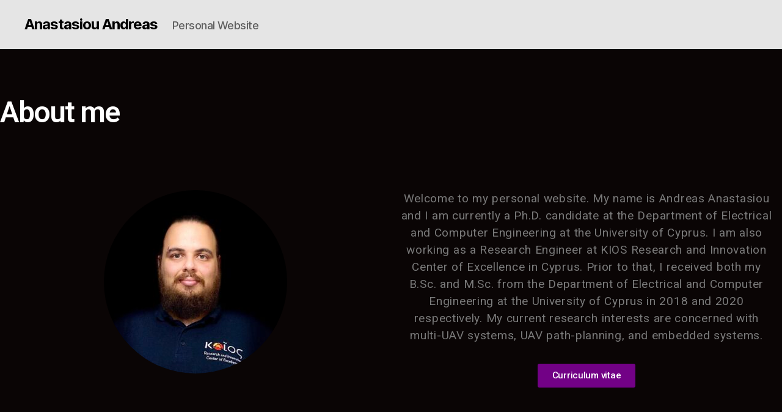

--- FILE ---
content_type: text/css
request_url: https://anastasiouandreas.com/wp-content/uploads/elementor/css/post-45.css?ver=1740475400
body_size: 13213
content:
.elementor-45 .elementor-element.elementor-element-799b02e > .elementor-container > .elementor-column > .elementor-widget-wrap{align-content:center;align-items:center;}.elementor-bc-flex-widget .elementor-45 .elementor-element.elementor-element-ad6ef89.elementor-column .elementor-widget-wrap{align-items:center;}.elementor-45 .elementor-element.elementor-element-ad6ef89.elementor-column.elementor-element[data-element_type="column"] > .elementor-widget-wrap.elementor-element-populated{align-content:center;align-items:center;}.elementor-widget-heading .elementor-heading-title{font-family:var( --e-global-typography-primary-font-family ), Sans-serif;font-weight:var( --e-global-typography-primary-font-weight );color:var( --e-global-color-primary );}.elementor-45 .elementor-element.elementor-element-1817899 .elementor-heading-title{color:#FFFFFF;}.elementor-widget-image .widget-image-caption{color:var( --e-global-color-text );font-family:var( --e-global-typography-text-font-family ), Sans-serif;font-weight:var( --e-global-typography-text-font-weight );}.elementor-45 .elementor-element.elementor-element-5b502a9 > .elementor-widget-container:hover{--e-transform-scale:1.2;}.elementor-45 .elementor-element.elementor-element-5b502a9{text-align:center;}.elementor-45 .elementor-element.elementor-element-5b502a9 img{border-radius:158px 158px 158px 158px;}.elementor-widget-text-editor{color:var( --e-global-color-text );font-family:var( --e-global-typography-text-font-family ), Sans-serif;font-weight:var( --e-global-typography-text-font-weight );}.elementor-widget-text-editor.elementor-drop-cap-view-stacked .elementor-drop-cap{background-color:var( --e-global-color-primary );}.elementor-widget-text-editor.elementor-drop-cap-view-framed .elementor-drop-cap, .elementor-widget-text-editor.elementor-drop-cap-view-default .elementor-drop-cap{color:var( --e-global-color-primary );border-color:var( --e-global-color-primary );}.elementor-45 .elementor-element.elementor-element-6acacae{column-gap:0px;text-align:center;font-size:19px;line-height:0.1em;letter-spacing:0.7px;}.elementor-widget-button .elementor-button{background-color:var( --e-global-color-accent );font-family:var( --e-global-typography-accent-font-family ), Sans-serif;font-weight:var( --e-global-typography-accent-font-weight );}.elementor-widget-divider{--divider-color:var( --e-global-color-secondary );}.elementor-widget-divider .elementor-divider__text{color:var( --e-global-color-secondary );font-family:var( --e-global-typography-secondary-font-family ), Sans-serif;font-weight:var( --e-global-typography-secondary-font-weight );}.elementor-widget-divider.elementor-view-stacked .elementor-icon{background-color:var( --e-global-color-secondary );}.elementor-widget-divider.elementor-view-framed .elementor-icon, .elementor-widget-divider.elementor-view-default .elementor-icon{color:var( --e-global-color-secondary );border-color:var( --e-global-color-secondary );}.elementor-widget-divider.elementor-view-framed .elementor-icon, .elementor-widget-divider.elementor-view-default .elementor-icon svg{fill:var( --e-global-color-secondary );}.elementor-45 .elementor-element.elementor-element-5b20cdb{--divider-border-style:solid;--divider-color:#737373;--divider-border-width:1px;}.elementor-45 .elementor-element.elementor-element-5b20cdb .elementor-divider-separator{width:100%;}.elementor-45 .elementor-element.elementor-element-5b20cdb .elementor-divider{padding-block-start:7px;padding-block-end:7px;}.elementor-45 .elementor-element.elementor-element-8b11783 .elementor-heading-title{color:#FFFFFF;}.elementor-widget-icon-list .elementor-icon-list-item:not(:last-child):after{border-color:var( --e-global-color-text );}.elementor-widget-icon-list .elementor-icon-list-icon i{color:var( --e-global-color-primary );}.elementor-widget-icon-list .elementor-icon-list-icon svg{fill:var( --e-global-color-primary );}.elementor-widget-icon-list .elementor-icon-list-item > .elementor-icon-list-text, .elementor-widget-icon-list .elementor-icon-list-item > a{font-family:var( --e-global-typography-text-font-family ), Sans-serif;font-weight:var( --e-global-typography-text-font-weight );}.elementor-widget-icon-list .elementor-icon-list-text{color:var( --e-global-color-secondary );}.elementor-45 .elementor-element.elementor-element-28c0b5b .elementor-icon-list-items:not(.elementor-inline-items) .elementor-icon-list-item:not(:last-child){padding-bottom:calc(17px/2);}.elementor-45 .elementor-element.elementor-element-28c0b5b .elementor-icon-list-items:not(.elementor-inline-items) .elementor-icon-list-item:not(:first-child){margin-top:calc(17px/2);}.elementor-45 .elementor-element.elementor-element-28c0b5b .elementor-icon-list-items.elementor-inline-items .elementor-icon-list-item{margin-right:calc(17px/2);margin-left:calc(17px/2);}.elementor-45 .elementor-element.elementor-element-28c0b5b .elementor-icon-list-items.elementor-inline-items{margin-right:calc(-17px/2);margin-left:calc(-17px/2);}body.rtl .elementor-45 .elementor-element.elementor-element-28c0b5b .elementor-icon-list-items.elementor-inline-items .elementor-icon-list-item:after{left:calc(-17px/2);}body:not(.rtl) .elementor-45 .elementor-element.elementor-element-28c0b5b .elementor-icon-list-items.elementor-inline-items .elementor-icon-list-item:after{right:calc(-17px/2);}.elementor-45 .elementor-element.elementor-element-28c0b5b .elementor-icon-list-icon i{color:#454545;transition:color 0.3s;}.elementor-45 .elementor-element.elementor-element-28c0b5b .elementor-icon-list-icon svg{fill:#454545;transition:fill 0.3s;}.elementor-45 .elementor-element.elementor-element-28c0b5b{--e-icon-list-icon-size:14px;--e-icon-list-icon-align:center;--e-icon-list-icon-margin:0 calc(var(--e-icon-list-icon-size, 1em) * 0.125);--icon-vertical-offset:0px;}.elementor-45 .elementor-element.elementor-element-28c0b5b .elementor-icon-list-icon{padding-right:10px;}.elementor-45 .elementor-element.elementor-element-28c0b5b .elementor-icon-list-text{color:#FFFFFF;transition:color 0.3s;}.elementor-45 .elementor-element.elementor-element-2b454bc{--divider-border-style:solid;--divider-color:#737373;--divider-border-width:1px;}.elementor-45 .elementor-element.elementor-element-2b454bc > .elementor-widget-container{padding:10px 0px 5px 0px;}.elementor-45 .elementor-element.elementor-element-2b454bc .elementor-divider-separator{width:100%;}.elementor-45 .elementor-element.elementor-element-2b454bc .elementor-divider{padding-block-start:7px;padding-block-end:7px;}.elementor-45 .elementor-element.elementor-element-3ca0545 .elementor-heading-title{color:#FFFFFF;}.elementor-45 .elementor-element.elementor-element-01b345f .elementor-icon-list-items:not(.elementor-inline-items) .elementor-icon-list-item:not(:last-child){padding-bottom:calc(17px/2);}.elementor-45 .elementor-element.elementor-element-01b345f .elementor-icon-list-items:not(.elementor-inline-items) .elementor-icon-list-item:not(:first-child){margin-top:calc(17px/2);}.elementor-45 .elementor-element.elementor-element-01b345f .elementor-icon-list-items.elementor-inline-items .elementor-icon-list-item{margin-right:calc(17px/2);margin-left:calc(17px/2);}.elementor-45 .elementor-element.elementor-element-01b345f .elementor-icon-list-items.elementor-inline-items{margin-right:calc(-17px/2);margin-left:calc(-17px/2);}body.rtl .elementor-45 .elementor-element.elementor-element-01b345f .elementor-icon-list-items.elementor-inline-items .elementor-icon-list-item:after{left:calc(-17px/2);}body:not(.rtl) .elementor-45 .elementor-element.elementor-element-01b345f .elementor-icon-list-items.elementor-inline-items .elementor-icon-list-item:after{right:calc(-17px/2);}.elementor-45 .elementor-element.elementor-element-01b345f .elementor-icon-list-icon i{color:#454545;transition:color 0.3s;}.elementor-45 .elementor-element.elementor-element-01b345f .elementor-icon-list-icon svg{fill:#454545;transition:fill 0.3s;}.elementor-45 .elementor-element.elementor-element-01b345f{--e-icon-list-icon-size:14px;--e-icon-list-icon-align:center;--e-icon-list-icon-margin:0 calc(var(--e-icon-list-icon-size, 1em) * 0.125);--icon-vertical-offset:0px;}.elementor-45 .elementor-element.elementor-element-01b345f .elementor-icon-list-icon{padding-right:12px;}.elementor-45 .elementor-element.elementor-element-01b345f .elementor-icon-list-text{color:#FFFFFF;transition:color 0.3s;}.elementor-45 .elementor-element.elementor-element-6c117c3{--divider-border-style:solid;--divider-color:#737373;--divider-border-width:1px;}.elementor-45 .elementor-element.elementor-element-6c117c3 > .elementor-widget-container{padding:10px 0px 5px 0px;}.elementor-45 .elementor-element.elementor-element-6c117c3 .elementor-divider-separator{width:100%;}.elementor-45 .elementor-element.elementor-element-6c117c3 .elementor-divider{padding-block-start:7px;padding-block-end:7px;}.elementor-45 .elementor-element.elementor-element-56221aa .elementor-heading-title{color:#FFFFFF;}.elementor-45 .elementor-element.elementor-element-72f71cf > .elementor-widget-container{margin:22px 0px 0px 11px;}.elementor-45 .elementor-element.elementor-element-72f71cf .elementor-heading-title{color:#FFFFFF;}.elementor-45 .elementor-element.elementor-element-209a4b8{margin-top:0px;margin-bottom:0px;padding:0px 0px 5px 0px;}.elementor-45 .elementor-element.elementor-element-244ccfe .elementor-wrapper{--video-aspect-ratio:1.77777;}.elementor-45 .elementor-element.elementor-element-0838c83{text-align:center;color:#FFFFFF;font-size:16px;}.elementor-45 .elementor-element.elementor-element-f8c5749 > .elementor-widget-container{margin:22px 0px 0px 11px;}.elementor-45 .elementor-element.elementor-element-f8c5749 .elementor-heading-title{color:#FFFFFF;}.elementor-45 .elementor-element.elementor-element-be0c229{margin-top:0px;margin-bottom:0px;padding:0px 0px 5px 0px;z-index:0;}.elementor-45 .elementor-element.elementor-element-3a540a1{text-align:center;color:#FFFFFF;font-size:22px;}.elementor-45 .elementor-element.elementor-element-d6ba97b .elementor-wrapper{--video-aspect-ratio:1.77777;}.elementor-45 .elementor-element.elementor-element-d74de71 > .elementor-widget-container{margin:22px 0px 0px 11px;}.elementor-45 .elementor-element.elementor-element-d74de71 .elementor-heading-title{color:#FFFFFF;}.elementor-45 .elementor-element.elementor-element-ba68058{margin-top:0px;margin-bottom:0px;padding:0px 0px 0px 0px;}.elementor-45 .elementor-element.elementor-element-82b8697 .elementor-wrapper{--video-aspect-ratio:1.77777;}.elementor-45 .elementor-element.elementor-element-360480c{text-align:center;color:#FFFFFF;font-size:18px;}.elementor-45 .elementor-element.elementor-element-ad61fa3 > .elementor-widget-container{margin:22px 0px 0px 11px;}.elementor-45 .elementor-element.elementor-element-ad61fa3 .elementor-heading-title{color:#FFFFFF;}.elementor-45 .elementor-element.elementor-element-3ae30aa{margin-top:0px;margin-bottom:0px;padding:0px 0px 5px 0px;}.elementor-45 .elementor-element.elementor-element-1cb9cc2{column-gap:0px;text-align:center;color:#FFFFFF;font-size:22px;}.elementor-45 .elementor-element.elementor-element-e9c7263 .elementor-wrapper{--video-aspect-ratio:1.77777;}.elementor-45 .elementor-element.elementor-element-2c061f8 > .elementor-widget-container{margin:22px 0px 0px 11px;}.elementor-45 .elementor-element.elementor-element-2c061f8 .elementor-heading-title{color:#FFFFFF;}.elementor-45 .elementor-element.elementor-element-fa0a6fb{margin-top:0px;margin-bottom:0px;padding:0px 0px 0px 0px;}.elementor-45 .elementor-element.elementor-element-783e0ca .elementor-wrapper{--video-aspect-ratio:1.77777;}.elementor-45 .elementor-element.elementor-element-8bc9c1f{text-align:center;color:#FFFFFF;font-size:18px;}.elementor-45 .elementor-element.elementor-element-8f1b842{--divider-border-style:solid;--divider-color:#737373;--divider-border-width:1px;}.elementor-45 .elementor-element.elementor-element-8f1b842 .elementor-divider-separator{width:100%;}.elementor-45 .elementor-element.elementor-element-8f1b842 .elementor-divider{padding-block-start:7px;padding-block-end:7px;}.elementor-45 .elementor-element.elementor-element-fae5c65 > .elementor-widget-container{margin:15px 0px 0px 0px;}.elementor-45 .elementor-element.elementor-element-da0ef41{--grid-template-columns:repeat(0, auto);--icon-size:55px;--grid-column-gap:100px;--grid-row-gap:0px;}.elementor-45 .elementor-element.elementor-element-da0ef41 .elementor-widget-container{text-align:center;}.elementor-45 .elementor-element.elementor-element-da0ef41 .elementor-social-icon{--icon-padding:0.2em;}:root{--page-title-display:none;}@media(min-width:768px){.elementor-45 .elementor-element.elementor-element-ad6ef89{width:100%;}}@media(max-width:1024px){.elementor-45 .elementor-element.elementor-element-799b02e > .elementor-container{max-width:836px;}}@media(max-width:767px){.elementor-45 .elementor-element.elementor-element-799b02e > .elementor-container{max-width:557px;}.elementor-45 .elementor-element.elementor-element-da0ef41{--grid-template-columns:repeat(0, auto);--icon-size:37px;--grid-column-gap:15px;--grid-row-gap:0px;}.elementor-45 .elementor-element.elementor-element-da0ef41 .elementor-widget-container{text-align:center;}.elementor-45 .elementor-element.elementor-element-da0ef41 .elementor-social-icon{--icon-padding:0em;}}